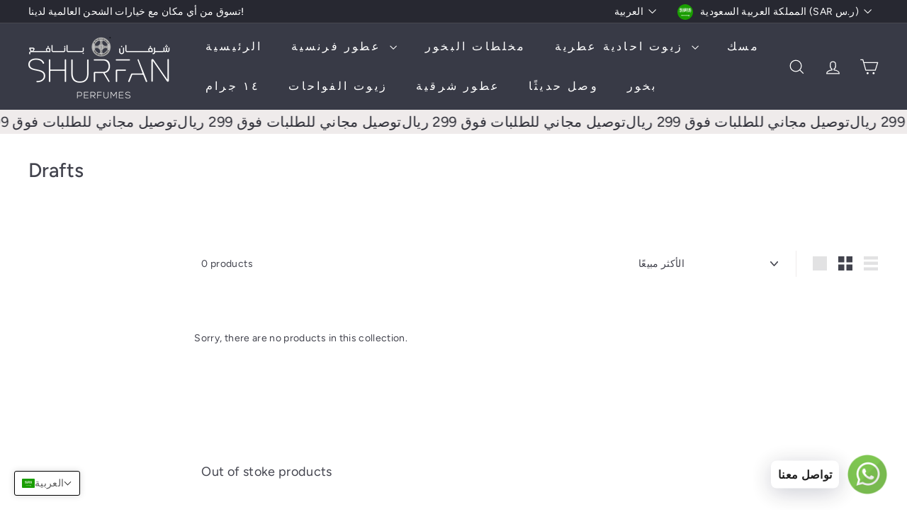

--- FILE ---
content_type: application/javascript; charset=utf-8
request_url: https://searchanise-ef84.kxcdn.com/preload_data.3z2N3P5b0D.js
body_size: 14282
content:
window.Searchanise.preloadedSuggestions=['عود كمبودي','بكارات روج','مسك متسلق','مسك ابيض','رويال خلاب','زيت عطري','لويس فيتون','توم فورد','عود مبخر','tom ford','كوكو شانيل','ورد هولندي','ورد طائفي','louis vuitton','عود كمبودي فواح','سوفاج ديور','دي مارلي','كريد افينتوس','دهن عود','بلاك اوبيوم','مسك روز','صندل شرفان','بلاك افغانو','سان لوران','عود بوكيه','بلو شانيل','de marly','زعفران ابيض','عطر البخور','دهن العود','ميس ديور','نيشيو عود فور جريتنس','الف ليله وليله','كرز ياباني','زعفران أحمر','مسك البودرة','مضاوي العرب','ديور هوم','شي عود','ورد اسطنبولي','كول وتر','yves saint laurent','مخلط ملكي','عطر 5x5x5','توباكو فانيلا','هير بربر','baccarat rouge','ديور ادكت','عطر زيتي','ليدي سويت','توت بري','ايف سان لوران','نيشاني هاتشيفات','مخلط عود','دقة العود','جان بول','جود جيرل','كلايف كريستيان','مسك اسود','احساس بلس','رائحة الفنادق','le be','creed aventus','بربري هير','بلغاري تايجـر','عنبر عود','زهور الريف','مسك الختام','جذور الطيب','العود الازرق','مسك الرمان','ريد توباكو','في نفس خط','دولتشي غابانا','امير العود','بلاك اكس اس ليكسيس','روبرتو كفالي','عنبر عود اجمل','كوكو مدموزيل','مسك العروس','سترونجر ويذ يو','ون ميليون','عنبر شرفان','حبشوش ابيض','مخلط افكار','مخلط الدوسري','خشب العود','stronger with you','زيت لافندر','fragrance oil','صندل مستكاوي','عطر ذكرى','تيروني اورتو','dolce & gabbana','dior homme','توليب رائحة الفنادق','jean paul gaultier','شوبار عود ملكي','هالفيتي بنهالغنز','مخلط عنبر','عود اصفهان','ايدول لانكوم','مثبت عطر','روز مانسيرا','ون مليون','مونت بلانك','جوتشي بلوم','فلورا جوتيشي','مسك النخبة','ورد سبار','ايروس فيرساتشي','شانز لزيه','عنبر نوماد','لاكوست الابيض','زعفران احمر','توسكان ليذر','gucci guilty','فان كليف','ريد توباكو مانسيرا','فرزاتشي كريستال','جان بول غوتييه','عود ابيض','سلطان العطور','ديور هوم انتنس','one million','مسك فانيلا','jean paul','جريس ديو','بلاك اوركيد','نفس خط','جورجو ارماني','سان لوران لايبر','black afgano','اسرار البخور','دهن العود xx','الفي تايمز','قارورة زجاجية','اكس كلايف كريستيان','parfums de marly','مخلط العروسة','miss dior','نفس خط مضاوي','dior sauvage','روج بكارات','500g دقة العود','يو ارماني','اربا بورا','كارولينا هيريرا','سلفر كاريد','ايلي صعب','في نفس خط سوفاج ديور','5x5x5 perfume','ديلينا مارلي','1 مستكاوي رقم','انتنس جيرلان','oud wood','سكاندل باي جانبول','black opium','مسك رمان','فلفت عود','شانس شانيل','قارورة زجاجية فارغة','وايت عود','الكساندريا اكسجروف','امبيريال فالي','صندل روز','givenchy في نفس','نفس توباكو','هيوغو بوس','ماي واي','maison francis kurkdjian','مسك سلك','سويت كاميليا','good girl','clive christian','سنشوال sensual','سوفاج اليكسير','اكسنتو سوسبيرو','burberry her','hugo boss','توم ombre leather','فل اسباني','دي مارلي ديلينا','جوتشي جولتي','مسك خلخال','زهرة اللوتس','rose صندل','انيشيو عود فور جريتنس','بخور خليجي','calvin klein','اجمل وصال','versace eros','عود ملكي','عود مروكي','عود ملكي شوبار','black oud','كالفن كلاين','ombre nomade','نرسيسو بودر','نفس خط جادور','white musk','بربر هير','the one','مخلط الوافي','narciso rodriguez','tom ford ombre leather','بربري بودي','دهن عود كمبودي','رويال بخور','شمامة العنبر 2000','دنهل ديزاير','دقة عود','مستكاوي رقم','red tobacco mancera','white oud','عود ازرق','سترونجر ارماني','ميدان دبي','اكوا دي جو','هوت جيفينشي','كريستال فيرساتشي','ذا ون','bleu chanel','سي ارمان','مخلط العاذرية','عود مونتيل','سنشوال مان','hail هيل','شمامة العنبر','giorgio armani','212 vip في نفس','زهرة البنفسج','oud 6000 عود','زهرة اللافندر','كريزي ميكس','لانستانت ماجيك جيرلن','مارشميلو marshmallow','عود اصفهان ديوري','allure chanel','ميس ديور بلومينغ','في نفس خط دولتشي اند غابانا','نفس خط مضاوي العرب','armani stronger with you','اسكادا escada','armani si','carolina herrera','ليدي ميليون','روز فانيل','كلاسيك بخور','gucci flora','سول باتشولي','فلفت ديزرت عود','hacivat nishane','stellar times louis vuitton','مخلط عبدالعزيز','فانيلا شكولاته','libre yves saint laurent','زيتي عطر','برادا برادوكس','مخلط دوسري','ماء الذهب','اني نيشان','imagination louis','versace crystal','عود وود','وودي العربية','van cleef','كونستانس بنهليغون','imperial valley','ايماجنيشن لويس','زيتي عطر بتشولي','si armani','00001 في نفس خط سنشول','makaleef مكاليف','في نفس خط شانزلزيه','5×5×5×عطر زيتي','the one dolce&gabbana','ايريس امواج','بويس امبيريال','glass bottle','نفس خط احساس','fire place','جان بول سكاندال','oud خشب العود','صندلية شرفان','bois impérial','مون جيرلان','ايريش ليذر','xerjoff alexandria','paco rabanne','باد بوي','ايف سان لوران واي','جوتشي جولتي ابسلوت','بلاك زعفران','angels share by kilian','مخلط ملكي سوبر','ليذر ميمو','اورتو باريسي','نرسيسو ريغيز','blue oud','habshush حبشوش','ساكورا ديوري','توم فور عود وود','الليل فريدريك','في نفس خط سترونجر ويذ يو من امبيرو ارماني','in line with','00210 في نفس خط هالفيتي بنهالغنز','ديلان بلو','مخلط العود','oud malaki chopard','الين انجل','نيكولاي بتشولي','مسك الليل','اكوا دي جيو','erba pura','sauvage dior','بلايك افغانوا','ديكليريشن كارتير','victoria secret','اكس كلايف','oud bouquet','شيري توباكو','بوس رجالي','انفكتوس باكو','باكو رابان','جاسمين نوير بولغاري','musk مسك اسود','مثبت لمعطرات','زيت عطر','كمبودي فواح','اونلي بينك','gris dior','mont blanc','tygar bvlgari','black xs','لايتون مارلي','بيلي لانكيوم','امبر ليذر','مضاوي قولد','tom ford oud wood','ذا اونلي ون دولتشي','خط كوكو شانيل','انيشيو عود','dark kiss','اماتيست لاليك','معطر ارضيات','empty glass bottle','مسك بودر','انترلود امواجي','فيتون عنبر نوماد','عود بورمي','عطر الشيخ','ماربرت مان','hermes terre d\'hermes','كارولينا هيريرا 212','في نفس خط ون مليون','مسك أبيض','مخلط البدر','ديلينا روز','كواتر بوشرون','انترلود امواجي الازرق','عود xx','المضاوي العربي','مدموزيل جفنشي','روز الين','بودي مسك','هوغو بوس','عنبر امبريال فان','توم فورد بلاك','جوي ديور','cool water','الثاير دي مارلي','fidji فيجي','جورجيو ارماني','valentino uomo valentino','مخلط وصال','allure homme','عود بوكيه لانكوم','زهرة الفل','ليدي كارلوف','ارماني كود','برايف الاخضر','كريستال فرزاتشي','فانيلا بالحليب','lacoste white','musk مسك الرمان','عطر جونسون','فرنتشي جيرلان','amber oud','معطر جو','my way','بلاك اكس','اسكادا ماجنيتسم','زيت صندل','جود جيرل كارولينا','oil 100 ml','coco mademoiselle','امير العود أمير العود','دلع البنات','frederic malle','gucci bloom','aventus creed','فلورا جوتشي','في نفس خط اربا بورا','روز مسك','مخلط سلطان','كولد توباكو','ريد فلفت','amouage interlude','زيوت عطريه','poison dior','لورد جورج','ديلينا دي مارلي','khlab خلاب','لاكست سنشوال','دونا فالنتين','سبايس بومب','الترا مان','dunhill desire','ديور بويزن','مخلط شمس','spicebomb extreme','invictus paco rabanne','جيرلان نسائي','اكس اس','الكرز الياباني','tobaco vanilla','بخور الفخامه','orto parisi','ياسمين بينهليغونز','عطر الشيخة','سبايس بومب اكستريم','كريد ميليسيم','vanilla chocolate','ستيلا مكارتني','ورد سبارتا','شمامة عنبر','silver creed','سحر الجزيرة','عود روز وود','عود فور جريتنس','harmony هارموني','افينتوس كريد','عود ماراكوجا','فلور بومب','ديور سوفاج','بلو ايس','ميد نايت','كارتير باشا','ماي بربريا','برايف ارمان','ايف سان','سو سكاندال','كورومندال شنايل','مسك بودرة','امواجي الازرق','كارولينا هريرا','dior homme intense','دهن عود xx','تشانس تندرشانيل','armani code','dior jadore','دولتشي ذا ون','نفس خط مانسيرا','coco chanel','لايت بينك','ميس ديور شيري','عنبر عود روجا','la nuit','توم فور','سنشوال عطر','مايستري توباكو كارولينا','نفس خط si','imagination louis vuitton','مسك توت','سوبر بوكيت','ديزرت عود','مسك هيل','ألفي تايمز','اللور هوم','narciso rodriguez for her','عطر ديور','for men','شرفان مودرن عود','sandal shurfan','مانسيرا روز','في نفس خط احساس بلس','pour homme','le male','برايت كريستال فيرساتشي','عود فور','لاكوست الاسود','انترديت جيفنشن','00208 في نفس خط بلغاري اونيخ','سوبر بوكيت افسلوران','مضاوي عربي','تيري هرمز','black musk','مسك بكارات','بتشولي نيكولاي انتس','ناين روز','خط كول وتر','memo paris','بو امبيريال','نرسيسو روج','dolce gabbana','باريسي تيروني','idole lancome','tom ford black orchid','رويال خلاب royal','ultra male','aruse مسك العروس','megamare orto parisi','roberto cavali','استي لودر','مخلط vip','bois imperial essential parfums','سكاندل باي','with xerjoff','نفس خط كريد','212 vip men ch','مونت بلانك ليجند','لانكوم ايدول','irish leather','tuscan leather','بلاتنيوم شنايل','red tobacco','mukhalat had','صندل ابيض','ايكون دنهيل','هبنوتك بويزي ديوري','زيت جونسون','mashakel مشاكل','فالنتينا اومو','oud for greatness','نيشيو عود','212 vip men ch 212 vip','اكس اس ليكسيس','oud maracuja','sauvage elixir','كوير انتنس','prada paradoxe','layton parfums de marly','ميجامار أورتو','wisal اجمل وصال','مخلط مبروك','اولمبيا باكوربان','تريزور لانكيوم','moon guerlain','halfeti penhaligon\'s','دولتشي اند غابانا','موودي بلو','نفس خط توم فورد','عود فواح','معطر الارضيات','تشانس شانيل','جنتلمان جيفنشي','لي ليون','بلاك اكس اس','عطر سي','هير بربري','زجاجية فارغة','عطر الليل','cool water davidoff','لويس فتن','اترنتي رجالي','مسك أسود','انفكتوس باكو ربانا','amir aloud','بنهاليغون لورد','اكس اكس','lara لارا','لايبر سان لوران','tuxedo yves saint laurent','زعفران ف','أمير العود','shamamatul amber','روز زعفران','فريد العربي','كوبان عود','good girl carolina herrera','musk مسك ابيض','ani nishane','body shop','supreme bouquet','وردز زيرجوف','عود كمبودي فواح non','نفس خط عود اصفهان','روساندو ماتيو','في نفس خط توم فورد بلاك اوركيد','mutsalik مسك متسلق','في نفس خط كوكو شانيل','سايد افيكت','saint laurent','في نفس خط لنك','سمو العود','سي اتش','musk silk','500 ml oil','miss dior blooming bouquet','الترا مان جان بول','by kilian','فيرست ون','nukhba مسك النخبة','سينما عطر','caramel كراميل','khitam مسك الختام','الف ليله','سكاد كولكشن','دنهيل سلفر','عطر رمان','bvlgari tygar','كارفد عود ثمين','تيري دي هرمز','سموكي عود','روز ميلك','00209 في نفس خط روساندو ماتيو رقم 5','مضاوي العربي','eros versace','جورجيو ارماني اكوا','دهن الصندل','shurfan صندلية','في نفس اسكادا','مسك لافندر','بنهاليغون لورد جورج','marshmallow مارشميلو','في نفس خط انفكتوس','bad boy','alexandria ii xerjoff','تكسيدو افسالوران','ميمو ليذر','acqua di gio','cambodian oud','vanilla fragrance','terroni orto','1 صندل مستكاوي رقم','عود روز','سكادا شيري','versace dylan blue','chanel coco','بخور بلو','بلاك شادو','you armani في','زيت عطري برائحة','روح خس','برائحة القهوة','زيت عود','hibiscus maison crivelli','مسك شفاف','ajmal wisal','هابي شوبار','عطر بلاك','hypnotic poison dior','تاج سكاد','musk مسك روز','بلو بخور','دنهيل فريش','كوير انتنس جيرلان','ماجيك جيرلن','جيلاتو كيالي','العود الازرق non','جاز كلوب','امبريال فان كليف','بوشرون كواتر','لاكوست البنفسجي','alaruse مخلط العروسة','so scandal','مارلي اورنج','شيخ قولد','باث اند بودي','في نفس خط لاكوست','جوز الهند','جوتشي فلورا','مونت بلاند لجند','la belle','خط روبرتو كفالي','cherry tobacco','بيانكو لاتيه','فانيلا باودر','في نفس خط تيروني','interlude amouage','musk مسك خلخال','مسك بخور','fragrance for him','le lion','فواكه مودرن','mbkhr عود مبخر','bukhoor عطر البخور','روبرتو كافلي','ون ميليون لاكي','سانتال رويال','oud satin mood','نفس خط هيفين','ماكسيكان توباكو','امواج انترلود','مسك كارون','sole patchouli vertus','باكو رابان انفيكتوس','ويذ يو','خط جفنشي','chanel chance','الف ليلة','نوير بولغاري','فانيلا مسك','واي سان لوران','stellar times','rose ورد','خط هالفيتي','althaïr parfums de marly','00207 في نفس خط مارفا ميمو','الثائر دي مارلي','عود اجمل','في خط','ديب عنبر','ديلان بلو فيرساتشي','عود مود','فلفت ديزرت عود دوتشي','عود موروكي','مون باريس','bath and body works','بول غوتييه','هوغو بوس ذا سنت','le frenchy guerlain','انيشيو سايد','spice bomb','initio parfums','بنك شوغر','xx دهن','زيوت عطرية فرنسية','نيويورك فاكتوريا','sensual oil','توت المسك','replica fire place','oud ispahan','oud شي عود','امبريال فال','bombshel victoria','musk al','شير كيليان','ورد طايفي','اللور تشنايل','megamare orto','برايفت كوليكشن','عطر الفنادق','hudson vall هانسون','oud rosewood dior','vanilla powder','شانيل شانس','eau de parfum','arabi المضاوي العربي','تيد لابيدوس','نرسيسو ورد','وود وايت','delina marley','taif rose','maison crivelli','line with xerjoff','absolu aventus creed','ون لاكي','noble نوبل','سترونجر ويذ','ايماجنيشن لويس فيتون','بلغاري مان ان بلاك','كوم دي جارسون','انج ترينج جفنشن','japanese cherry','king dolce & gabbana','برادايس بورتو','إيف سان لوران','إيريززتابول جيفنشي','flower bomb','عود شوبار','فالنتينو بورن','بنتلي رجالي','جولدن روز','لاكست فيمي','in line','ورد انجليزي','al oud','لايف شوب','عود مونتال','black saffron','amber shurfan','عود خشب','velvet desert','عود أبيض','زيتي عطر ياسمين','454g ورد هولندي','فيمي دونتشي غابانا','ايريش ليذر ميكس','فيبراتو سوسبيرو','ارماند باسي الاحمر','لايت بلو','مونت بلانك اكسبلورار','ورد طائفي taif','00203 في نفس خط ميل فو لويس فتن','lady million','اللور سنشول','herrera sexy','مارفا ميمو','بربري هيرو','ماي بربري','coromandel chanel','جنتل مان','عطر من','ميزون كريفيلي','side effect initio parfums prives','rosendo mateu','دنهيل ديزاير','كريد امبريال','aziz مخلط عبدالعزيز','تشانس تندر شانيل','the only one','إسكادا ماجنيتسم','00188 في نفس خط توم فور عود وود','ورد سبار تا','patchouli عطر','زيوت عطرية','mystery tobacco','مخلط ليان','لويس فيتون اوراج','عطر سينما للنساء','جفنشي مدموزيل','العلا نفس خط','ديور بلومينغ','جوتشي جولتي نفس','توليب رائحة','man in black','فلورنس روبرتو','gris charnel','cuir intense guerlain','bvlgari man','عود البخور','ميس ليلي','royal khalab','ف بليس','black orchid','light blue','joy dior','اسكادا اس','santal royal','فالنتينو اومو','مسك البودر','mancera roses vanille','declaration cartier','فالايا مارلي','shaghaf شغف','نفس خط فرزاتشي','ليدي مليون','كلاسيك كاريد','mont blanc legend','lady sweet','ايلي افسالور','ماي سلف','oud مخلط عود','عود مروكي مشبع بدون رائحة','imperial vall','عود ايسانتيال','مسك الجسم','عطر ملاذ','الترا جان بول غوتييه','scandal jean paul gaultier','مسك اللافندر','مسك الهيل','ذا ون دولتشي','with montale','عطر بخور','حبشوش أبيض','le male elixir','vert malachite','بودرة مسك','فلفت ديزرت','ياسمين شوب','ramon bejar','شانيل بلو','cuir intense','500g دقة','مسك جذور الطيب','فان فندي','في خط بولغاري جاسمين','جوتشي جاردينيا','بور هوم','مسك ابيض شفاف','مخلط عبد العزيز','cardamom الهيل','مستر سام','بلاك ليكسيس','مسك خوخ','وتر كول','hibiscus mahajad','اميرد amerd','سكاد سبشل','bianco latte','كوير جيرلان','خشب عود','black opium yves saint laurent','tom ford leather','clive christian x','عود اسود','عود روز وود ديوري','dior addict','مخلط بدر','roshan روشن','عود 6000 non','امبر نوت ديور','valentino born in roma','شمامة العنبر ٤٠٠٠','blue talisman','عود زعفران','معطر الفواحات','saffron زعفران','تيرينزي كيركي','gucci by gucci','لايبر سان','عود ساتين موود','في نفس خط روساندو ماتيو رقم 5','mancera roses','the body shop','00011 في نفس خط كريستال فرزاتشي','ارمان برايف الاخضر','هبنوتك بويزي','ون اند اونلي','سانتال رويال جيرلان','ahsas pllus','valentino uomo','red velvet','ورد ابو','نوار لويس','patchouli nicolai','زيتي بتشولي','يو ارمان','تيروني من أورتو','pegasus de marly','yves saint libre','خط جيفنشي','معطر الأرضيات','بتشولي نيكولاي','montal black','لي لايون شنايل','لانكوم عود','بربري قولد','انج ديمون','كولد توباكو cold','بلومينغ بوكية','برائحة البرغموت','دوتشي غابانا','giorgio armani acqua','لتر ماء','هوت كوتور','rose oud','jazz club','oud oil','بلاك بايريدو','burberry london','terre d\'hermes','روج الاحمر','musk مسك الليل','one million elixir','ديور جوي','elie saab','تفاح اخضر','عنبر امبريال','rose ورد اسطنبولي','بلاك عود مونتال','penhaligons lord george','فهرنهايت ديوري','stronger with','le lion de chanel chanel','y saint laurent','في نفس خط احساس','التفاح الاخضر','عنب ابيض','مون سباركل','hugo boss the scent','scandal pour homme jean paul gaultier','انانيا انانيا','كارتير ديكليريشن','بربر لندن','بنكهة الليمون','بربل عود ديور','شانيل تندر','جيرل كيليان','مسك شانزلزيه','مسك فانتاسيا','عود ثمين','into the night','ميس ديوري','جادور إنفينيسيمي','بلو ميرا','لي لايون','عود روجا','روزيس فانيل','العود الأزرق','rosendo mateu n 5 floral','ارماند باسي','باروندا نسمات','wafi مخلط الوافي','air freshener','noir noir','kayali fragrances','500g عود مروكي','escentric molecules','oud bourmi','العربية العربية','shy oud','sakura dior','مسك السكر','برائحة المانجو','اكوا دي','la belle le parfum jean paul gaultier','ملاذ malath','ورد غزال','woody alarabi','sospiro accento','قارورة فارغة','كلايف كريستيان اكس','في نفس خط اكسنتو من سوسبيرو','le beau','مسك ميلون','dawsari مخلط الدوسري','عود عنبر','flowers زهور الريف','ارمان برايف','cold tobacco','دي مارلي الثائر','yves saint','روز عود','فانتوم باكو','shams مخلط شمس','بلاك فانيلا مانسيريا','velvet oud','roberto cavalli','side effect','00002 في نفس خط ليدي سويت','خط بورموا','flora gucci','عود ود','في نفس خط جيفنشن','مون لايت باتشولي','ورد ابو غزال','جورجيو أرماني','جنتلمان سوسايتي','dylan blue','stronger with you armani','guidance amouage','كيالي فانيلا','wsal مخلط وصال','توليب الفنادق','pur oud','fruits fragrance','الف ليلة و ليلة','بنكهة الحمضيات','diffuser freshener','بويس امبيريال ايسينشيال','baraonda nasomatto','مسك الفانيلا','بنكهة جونسون','perfect oud','guerlain le frenchy','burberry her burberry','فراولة تروبيكل','انيشيو عود فور','المخلطات والمعمول','mukhalat sultan','توم عود','oud cambodian','عطر الليل فريدريك','لا بيل','tiziana terenzi','جيرلان انسولانس','سي ارماني','sospiro vibrato','دلع بنات','patchouli بتشولي','super مخلط ملكي سوبر','ميدنايت لوف','لا انترديت','orage louis vuitton','بنكهة التوابل','مخلط حور','my way giorgio armani','بلو مون','نينا روتشي','viktor & rolf','الفريد العربي','لا فرنتشي','عطر عود','eternity for men','good girl gone bad by kilian','جارسون مانكيه','ميليون قولد','ex nihilo','فانيلا باودر ماتير','غود غيرل','ألف ليله','بلو جفنشن','لانستانت ماجيك','زعفران أبيض','boucheron quatre','vanilla musk','sandal rose','أمواج انترلود','platinum chanel','only pink','بربل ديور','purple dior','لمعطرات المفارش','lacoste blanc','عطر موليكيول','aloud امير','si passion','هوم انتنس','oud al','estee lauder','memo irish leather','bergamot fragrance','sultan alatur','جاسمين نوير','عطر فواكه','jasmin فل اسباني','victoria secret bombshel','red saffron','mexican tobacco','with jasmin noir bvlgari','عود ماركو','مستلزمات البخور','symphony louis','عطر توليب','باكو ربان انفكتوس','sheikh عطر الشيخ','كارون توباكو','ديور بلومينج','born in roma','ديور شيري','saffron rose','ch men','بي دي كي','مونتال rose','مسك بيستاشيو','le beau le parfum','جوتشي فلورا جاردينيا','او دو','invictus victory paco rabanne','مسك براديس','la de','خط اوليمبيا','بيكوز اتز','the one for men dolce&gabbana','badr مخلط البدر','بلو اجمل','de marley','white وايت عود','00204 في نفس خط عنبر امبريال فان كليف','oud rose','baccarat musk','مخلط سوبر ملكي','narciso narciso','oriana de marly','delina parfums de marly','لانكوم تريزور','مخلط العروس','الفي تايم','دي مارل','musk rose','erba pura sospiro','ديب عنبر بيجار','جولتي ابسلوت','بلاك اوبيوم ايف سان لوران','افريكان ليذر','matière noire','بلاك ايريس','ajmal عنبر عود','بخور شرفان','مانسيرا ريد توباكو','مسك ليدي سويت','oud العود الازرق','زيتي بنكهة','ارماني رجالي','باشا كارتير','مثبت لمعطرات المفارش','عود عنبر أجمل','مون بلان','بوشرون للنساء','أكوا دي جيو','بلاك اكس ليكسيس','نفس خط هريرا','hypnotic poison','ارابيانز تونكا','بلو تاليسمان','l homme intense','rose musk','إنفيكتوس فيكتوري','interdit givenchy','عطور أخرى','بيكوز اتز يو','كبس يدوي','شانيل كوكو','irresistible givenchy givenchy','pomegranate musk','بلاك اوبيوم نويت','عطر سان لوران','في نفس خط ليدي كارلوف','في نفس خط ايروس','smokey oud','angels share','african leather','انسولانس جيرلان','اتريب ريفس','فانيلا ديوراما','crazy mix','كريد ابسولو','سترونجر يو','زيتي فواكه','العروسة the','بلو اكستريم','ملكي سوبر','لمسة خام','كويا koya','اميرة العرب','عود ماراكوجا ميزون','versace نفس','واي لوران','سي الاحمر','ميد نايت لوف','بوس بوتلد','بلاك دايموند','توباكو مانسيرا','في نفس','ch carolina','alien mugler','de chanel','لا بيل لي','smoking hot','afkar مخلط افكار','acqua di','oud malaki','مستر بربري','for her','في نفس كارولينا هريرا','انجيلز شير','مخلط العاذرية mukhalat','عطور طبيعية','كاسيليا شروق','مكبس يدوي','one million lucky','تذكار tethkar','is e super','في نفس خط ون','باي جانبول','دهن العود الكمبودي فواح','ديور سوفاج اليكسير','musk مسك الهيل','التوت البري','khalth خلطة','مايستري توباكو','my burberry','عود جريتنس','شمامة العنبر ١٥٠٠٠','maison francis kurkdjian oud satin mood','musk powder','توم عود وود','بي ام','باد جيرل كيليان','by the','maison francis','مسك اصالة','عود عنبر روجا','givenchy givenchy','لا لونا','فيم باكو','في نفس خط بربري','عود مروكي مشبع','ليذر افريكان','givenchy gentleman','anber مخلط عنبر','amirat al arab','boss bottled','جوتشي جيلتي','نيش عود فور','روح خس رقم','escada collection','بنكهة البرغموت','انترلود الازرق','زيت العود','فالنتينا الوردي','penhaligon\'s halfeti','عطر الورد','فورد بلاك اوركيد','لاكوست ابيض','زيتي بنكهة جونسون','امبريال ميليسيم','empty glass','oud wood tom ford','nishane hacivat','narciso rouge','برايف روج الاحمر','stronger with you intensely','سموكينج هوت','سينما للنساء','دو مارلي','ombre leather','جوتيشي جولتي','لايت باتشولي','بورتو كافالي','زيتي اللافندر','with creed','arabi العربي','pasha cartier','carved oud thameen','عطر العود','khamrah خومرة','بودي بربري','الين جوديس','في نفس خط عود','باسيفيك تشيل','اولمبيا باكو','dehnul oud','matiere premiere','royal bakhoor','مور ذان','ابسلوت جوتشي','mr sam','ماتير بريميير','نفس خط عطر دي مارلي','رياحين الجنوب','chocolate musk','جالواي مارلي','زيتي زهرة اللافندر','ذا اونلي','بنكهة كرز','calvin klein في','musk مسك','the moon','ثبات العطر','ambre nuit dior','myslf yves','more than words','ajmal blue','روجا عود','سكاد مون','le male elixir jean paul gaultier','dona vallentin','سي اتش كارولينا','ajmal عنبر','blue ice','روبي ruby','برائحة الليمون','tuxedo yves','arabi المضاوي','ألف ليلة','فيم باكو رابان','amouage portrayal','العود الذهبي','بولغاري جاسمين','cartier déclaration','lavender flower','لويس فيتون نوار','دي بيغاسوس','كود بروفومو','armani prive vert malachite armani','أمواج بورترايال','delina la rose parfums de marly','blue channel','burberry hero','الافندر عطر','جود فورتشن','امبيرو ارماني','زيت الياسمين','sensual allure','عود أصفهان','dior fahrenheit','tom ford oud','mystery tobacco carolina herrera','ال في','عود الازرق','love be','powder musk','بوكيه لانكوم','dolce and gabbana','اكسنتو من سوسبيرو','مون جيرلان نسائي','unlimited boss','ليميتيد بوس','new york','velvet desert oud','مان ان بلاك','مسك بودي','بربل عود','بويزن غيرل','million paco rabanne','00205 في نفس خط بايريدو بلاك زعفران','mukhalat abdul aziz','بربري هير بربري','escada moon sparkle','لافندر مسك','musk mutsalik','زيوت عطريه بخور','لابيدوس تيد لابيدوس','crivelli كركديه','nishane ani','مخلط أفكار','مخلط سجى','بورن ان روما','العود الكمبودي','كلفلور كلفلور','vulcano فولكانو','replica fire','chanel de lion','ثمين كارفد عود','عطر البخور the','في اي بي','توم ليذر','ايدول اورا','musk مسك البودرة','chance chanel','جيفنشي إيريززتابول','drakkar noir','هادسون فال','oud ispahan dior','ليجند ريد','for women','زيت مخفف','عطر كوتش','باد جيرل','لو مال اليكسير','مودرن موس','boss men','ward hollandi','مخلط الفاخر','ليمنسايت لويس','khamrah lattafa','johnson fragrance','في نفس خط فوتينه','vall هانسون','زيت التوت','عود وايت','بلغاري مان ان','هوم سبورت','ون مليون عود','mango fragrance','212 carolina herrera','le le parfum','كريد اف','مون لايت','كيالي عنبر','أجهزة الفواحات','بوس عود زعفران','أرماني كود','musk مسك اللافندر','هابي سبيرت','معطر للفواحات','maison margiela','ميمو مارفا','كنج دوتشي','نفس خط هبنوتك بويزي ديوري','ارماني كود بروفومو','عود ازرق 30جرام','جيفنشي جنتلمان','ديور عود','لانويت لانكوم','عطر فالنتينو','chopard malaki','أو دو بارفان','فلورا بومب','مسك الفراولة','بنكهة البرتقال','عطر ايف سان لوران','lancome la','في خط رائحة الفنادق','magic guerlain','لافندر عطر زيتي','supreme bouquet yves saint laurent','ربع تولة','البنفسجي نسائي','oil عطر زيتي','عود جيرلان','بنكهة الرمان','ليذر ميكس','eau de','روز وود','عود عنبر اجمل','توم امبر ليذر','ون م','بلاك عود','silver mountain water','سينسي بينك','اجواء ميكس','خط عطر','بويزن ديور','ديور بوكيه','لو مال','icon dunhil','زيتي عطر فواكه','deep amber ramón béjar','bad boy carolina','diamond بلاك دايموند','نايت لوف','bakhoor oud','زيت فانيلا','برائحة الكرز الياباني','في نفس خط روبرتو كفالي','purple oud dior','ورد اليزي','coffee fragrance','عطر زيتي بنكهة','the night frederic','مخلط المعالي','van cleef & arpels','بخور عود','في نفس خط ديور','lord george','dior poison','champs elysees','عود ارماني','سكاندال بور أوم جان بول','مكاليف makaleef','ذا اونلي ون','جوتشي عود','اورسا تيرينزي','توت مسك','خط جادور','بون بون','ايروس فيرساتشي رجالي','اومو بورن ان روما','اصفهان ديوري','gucci the','باتشولي سول','عود أزرق','louis vuitton imagination','the scent','burberry gold','عطر فانيلا','عود مشبع','برادايس بورتو كافلي','شانيل تشانس','بخور كلاسيك','viva la juicy','او دو بارفان','برايت كريستال','روز دي','coban oud','cambodia oud','pacific chill louis','blush carolina','فهرنهايت ديور','شارنيل بي دي كي','العود المروكي','paradise مسك براديس','theeb جذور','فيفا من جوسي','بلاك اكس اس ليكس','ruh khas','روح الكادي','نفس خط عطر','creed silver','dior hypnotic','يو عود','نفس كريد ابسولو افينتوس','باكو ربان','عود روز ديور','bright crystal','إيلي صعب','kirke tiziana','عطر ارماني','أورتو باريسي','ابسلوت رجالي','سلفر مسك','attrape-rêves louis','هالفيتي بنهال','فان كليف اند','roberto cavali paradaise','istanbul rose','crystal saffron','bubble gum','مارلي ديلينا','سترونجر ويذ يو ارماني','mont blanc explorer','libre yves','عطر زيت','valaya parfums','بلومينج بوكيه','alexandria ii xerjoff line with xerjoff','interlude black iris amouage','new for','mancera the','بوكيت افسلوران','روز جريدي','بلاك فانيلا','عطر توباكو','تيتش مي','برائحة عطر الشيخة','400g دهن الصندل','lavender musk','لانكوم في','klfloor كلفلور','mastic مستكة','ليذر توم','ايروس فير ساتشي','silk musk','انترديت روج','سوفاج ديو','الف ليله ليله','bakhoor khaleeji','عطر سانتال','coconut fragrance','sensual man','روز رجالي','اكس اكس اس','amethyst lalique','ذا ون غابانا','عنبر لويس','nina richi','sheikh عطر','كوليكشن استي لودر','دهن xx','عبدالعزيز مخلط','بخور عماني bukhoor','خمرة دخان','ديور روز','fan di','بور أوم','black xs l\'exces','silver misk','ذا سنت','comme des garcons','مخلط هند','sauvage elixir dior','اوركيد ليذر','مذهلة mothhela','عطر دي','ون مان شو','برائحة الباتشولي','cartier pasha','dior oud','عطر الرمان','gucci guilty absoulte','سكاندل جانبول','blue bakhoor','trussardi donna','million gold','chance tendre','كافالي برادايس','ريفير ثمين','jasmin noir','سكاندال جان','ايسانتيال للجنسين','امبريال فان','عطر سنشوال','كوتش ذا فراجرانس','عود شي','ذا وان دولتشي غابانا','فلامنكو رامون','جاغوار بلاك','tobacco ماكسيكان','profumo giorgio','ارماني si','عطر الين','orchid leather van cleef','blue mera','رويال جيرلان','بلاك مسك','بويزي ديوري','في نفس خط ماي واي','أصالة المسك','shurfan صندل شرفان','عود بكارات','la ve es','لويس فيتون عنبر','لو بو لي غوتييه','لو بو','بنكهة الهيل','عود معطر','بلانش بيت','فيج انفيوجن','arabians tonka montale','pacific chill','بوجي مارشميلو','vibrato sospiro','فانيلا ماتير','اكوا فهرنهايت','بلاك جاغوار','لوف مي','امواج بلاك','miss dior blooming','alexandria xerjoff','زيت عطري الابيض','ultra man','دهن عود كمبودي فواح','بور فيمي','انجيلز شير كيليان','dior poisen','initio parfums prives','زيت البرغموت','بلاك افغان','in line with sexy','مخلط الكيان','فيرساتشي ديلان','كوين دوتشي','leather memo','تيزيانا تيرينزي','ماربرت ماربرت','جوتشي ابسلوت','t 400g','تشانس تندر','spirit of dubai','بنكهة كرز ياباني','ميمو ميمو','ck one','عود بخور','sweet oil','اس اكس بلاك','مسك ورد','تريزور لانويت','1 million golden','golden rose','كريستال زعفران','توباكو كارولينا','في خط لنك','عطر كواتر','الجوز الهندي','بنكهة الازهار','مسك متسلق the','the night','فانيلا مانسيريا','بخور خلاب','روز عود وود','ون اليكسير','فلورنس روبرتو كافلي','ch كارولينا','flower bomb viktor','x clive christian','نيشان اني','رائحة فواحة','تندر شانيل','parfums de','مسك misk','بلاك بييري','le male le','عود مخلط','مارلي لايتون','روبرت كفالي','صندل ورد','godolphin parfums de marly','عود لانكوم','musk hail','خشب الارز','كوميت شانيل','جوتشي رش','allure sport','هوغو بوس بوتلد','deep amber','vanilla diorama','لا في','نفس خط هوت كوتور','اسكيب من كالفن كلاين','أسرار البخور','عطر ون مليون العود الذهبي','lacoste black','مسك الطيب','بي دي','زيت مسك','خط عود ملكي','عود ساتين','with valentina','tom for','شرفان مودرن','في خط جود جيرل','lord george penhaligon\'s','دولتشي اند','mokhalat oud','اللور سنشول شانل','perfume color','نيكولاي انتس','shamamatul amber no.4000','prada prada','فيفا جوسي','بورا بورا','so oud','انفي مي','عود مودرن','عطر الترا','allure homme chanel','زيرجوف مور','ادكت ديور','توم امبر','flamenco ramon monegal','musk مسك بكارات','ديلينا روز دي مارلي','essential parfums','لا كوست','بلغاري اونيخ','ميل فو','دي بي جي','ثمين عود','of a lady','montale black','chanel coromandel','with tobaco','light pink','oud خشب','توباكو هريرا','هوم شنايل','rouge malachite armani','jasmin flower','ان فكتوس','one man show','جيرلان عود','اللبان frankincense','هيبيسكيس ماهاجاد','البنفسج violet flower','مسك فرنسي','roja dove','زجاجة فارغة','blue talisman ex nihilo','of fire','روز مونتال','hugo green','pour femme','بور موا','جريدي مانسيرا','blue extreme','عود قابل','body musk','في نفس خط مضاوي','ليل سحري','في نفس خط عود مونتيل','يس اي ام','ليلة عمر','bleu of chanel','black orchid tom ford','لانستانت جيرلن','oud greatness','empty glass bottles','جوتيشي فلورا','في نفس خط عطر','لا نويت','اوريانا دي مارلي','وودي وودي','بومب اكستريم','فيتون عنبر','نفس خط فلورا','ون مليون العود','raheeb رهيب','لوي فيتون','في نوير','هيو غو بوس','زهرة التين','بلاك ايريس امواج','calabri جولدن','armani si giorgio','خط ديور','musk vanilla','marfa memo','جاك بوغارت','armani prive','لايبر لوران','ارماني يو','invictus victory','عطر مان','homme sport','فل أسباني','فيمي دونتشي','افريكان ليذر ميمو','hudson vall','lemon fragrance','oud essentiel','امواج بورترايال','زيتي فراولة','بربري بربري','dior elixir','gentleman society','davidoff cool water','invictus rabanne','irish leather mix','alatur سلطان العطور','دي مارلي الثاير','jaguar black','مونتال عود','ombre nomade louis vuitton','عود البدر','الف بلاك','cuban oud','maison francis kurkdjian oud','jadore dior','عود ميزينسير','private collection','خط سبايس بومب','عطر جيرلان','عطر روز','oud cambodia','s.t dupont','herrera sexy 212','دهن العود الكمبودي','bdk parfums','sultan al atur','the only','oud العود','ديلينا دي','زيتي الحمضيات','فانيلا حليب','جيو ارماني','وان اند اونلي','عطر توباكو لور','joy by dior جوي','ديور انتنس','dior vanilla','بوتلد ابسولو','سلك مسك','dehnaoud xx xx دهن','burburya ماي بربريا','thousand nights','one rose','fragrance oil bath and body','سيلفر شادو','زيت مفارش','بلاك أفغانو','sandal mistakawi','oud maison','بلايك اكس','قابل عود','كوليكشن استي','عطر سان','روزيس مانسيرا','زيت برائحة','بلو أجمل','black shadow','جانبول في','orage louis','نيش عود','mukhalat maalai','nomade louis vuitton','كوفي بريك','عود ديور','lattafa perfumes','for him','madawi gold','si red','tulip floor freshener','roses نفس','dunhil icon','purple oud','لا بيل جان بول','المشاعر mashaer','فانيلا بالشوكولاتة','oud مخلط العود','de mar','زيتي ياسمين','ملكي شوبار','l\'instant magic guerlain','كارفد عود','العلا خط','musk al aruse','رايحة الفنادق','oud for greatness initio','أو دو','ماي واي ارماني','oud morroci','وصال أجمل','le frenchy','جور ارمان','victoria\'s secret','angel alien','mokhalat vip','kayali vanilla','مسك العود','روز فانيلا','مونت بلاك','قارورة برم','لكجري مان','سلك كريد','gentleman givenchy','خيال khayal','empty bottle','aqua fahrenheit','جوتشي جيلتي اليكسير بور','باودر ماتير','جود جيرل بِلش','برائحة القرفة','midnight love','مان شو','ساتين موود','بنكهة شوغر','rose روز زعفران','ليمنسايت لويس فيتون','عطر اوريانا','نفس خط مسك','ange ou givenchy','سكاندال باي','onekh bvlgari','yves saint laurent black opium','وودي العربي','ذا وان','dehen sandal','الثاير مارلي','جام موسكينو','عطر ون مليون','spirit of','ميليون لاكي','ستوري ماجيك','برفيكت عود','chanel allure','في نفس خط شانيل','saffron زعفران احمر','عطر دي مارلي','وايت وود','سام بنهالغونز','yasmine penhaligon','في نفس خط هرمز','دولتشي غابانا ذا ون','alatur سلطان','مي سكادا','زيت زهرة','بلاك كيد','louis vuitto','عطر سينما','لاكوست البنفسجي نسائي','بنكهةزهرة اللوتس','عطر يو','مخلط سلطان mukhalat','مسك t','شرفان عود','irresistible givenchy','كارمينا كريد','أرماني رجالي','مور ذان وردز','the new','عطر ألين','وايت هاوس','اند غابانا','زيت عنبر','400g t','مسك شفاف اللون','oud rosewood','عطر شذى','اوبيولنت شيخ','kirke tiziana terenzi','black diamond','crystal versace','l\'interdit givenchy','trésor lancôme','di gio','عطري برائحة','floral fragrance','with you','بويت ايتري','في نفس خط كلايف','oud عود','زيت عطري بنكهة','عود توم','oud lancome','eros في نفس خط ايروس','تو ون تو','oud xx','constance penhaligon','جوتشي جولتي رجالي','tom ford vanille','عطر لنساء','the most','tiger oud','sur la route','زجاجة عطري','للتولات mini','كسر العود','black iris','lacoste femme','oud mubakhr','creed millesime imperial','bottle 40ml','satin mood','مكبس يدوي manual','ذا اونلي 2','زيت اللافندر','bakhor كلاسيك','desert oud','زيتي بنكهة شوغر','مسك نخبة','narciso poudree','في اي','فلورا جوتشي جاردينيا','امبر نوت','ultra male jean','مسك ختام','legend red','intense oud gucci','مانسيرا فانيل','bakhoor blue','تندرشانيل تندرشانيل','dior ambre','فور عود وود','khashab oud','بروفيومو للرجال','انفيكتوس باكو رابان','marfa memo paris','new fragrance for','سكاد مون سباركل','عود دولتشي','herrera men','ريد توباكو من مانسيرا','intense guerlain','roses greedy mancera'];

--- FILE ---
content_type: text/javascript
request_url: https://shurfan.net/cdn/shop/t/16/assets/disclosure.js?v=182459945533096787091751788010
body_size: -61
content:
let selectors={disclosureForm:"[data-disclosure-form]",disclosureList:"[data-disclosure-list]",disclosureToggle:"[data-disclosure-toggle]",disclosureInput:"[data-disclosure-input]",disclosureOptions:"[data-disclosure-option]"},classes={listVisible:"disclosure-list--visible"};class Disclosure extends HTMLElement{connectedCallback(){this.container=this,this._cacheSelectors(),this._setupListeners()}disconnectedCallback(){this.destroy()}_cacheSelectors(){this.cache={disclosureForm:this.container.closest(selectors.disclosureForm),disclosureList:this.container.querySelector(selectors.disclosureList),disclosureToggle:this.container.querySelector(selectors.disclosureToggle),disclosureInput:this.container.querySelector(selectors.disclosureInput),disclosureOptions:this.container.querySelectorAll(selectors.disclosureOptions)}}_setupListeners(){this.eventHandlers=this._setupEventHandlers(),this.cache.disclosureToggle.addEventListener("click",this.eventHandlers.toggleList),this.cache.disclosureOptions.forEach(function(disclosureOption){disclosureOption.addEventListener("click",this.eventHandlers.connectOptions)},this),this.container.addEventListener("keyup",this.eventHandlers.onDisclosureKeyUp),this.cache.disclosureList.addEventListener("focusout",this.eventHandlers.onDisclosureListFocusOut),this.cache.disclosureToggle.addEventListener("focusout",this.eventHandlers.onDisclosureToggleFocusOut),document.body.addEventListener("click",this.eventHandlers.onBodyClick)}_setupEventHandlers(){return{connectOptions:this._connectOptions.bind(this),toggleList:this._toggleList.bind(this),onBodyClick:this._onBodyClick.bind(this),onDisclosureKeyUp:this._onDisclosureKeyUp.bind(this),onDisclosureListFocusOut:this._onDisclosureListFocusOut.bind(this),onDisclosureToggleFocusOut:this._onDisclosureToggleFocusOut.bind(this)}}_connectOptions(event){event.preventDefault(),this._submitForm(event.currentTarget.dataset.value)}_onDisclosureToggleFocusOut(event){this.container.contains(event.relatedTarget)===!1&&this._hideList()}_onDisclosureListFocusOut(event){let childInFocus=event.currentTarget.contains(event.relatedTarget);this.cache.disclosureList.classList.contains(classes.listVisible)&&!childInFocus&&this._hideList()}_onDisclosureKeyUp(event){event.which===27&&(this._hideList(),this.cache.disclosureToggle.focus())}_onBodyClick(event){let isOption=this.container.contains(event.target);this.cache.disclosureList.classList.contains(classes.listVisible)&&!isOption&&this._hideList()}_submitForm(value){this.cache.disclosureInput.value=value,this.cache.disclosureForm.submit()}_hideList(){this.cache.disclosureList.classList.remove(classes.listVisible),this.cache.disclosureToggle.setAttribute("aria-expanded",!1)}_toggleList(){let ariaExpanded=this.cache.disclosureToggle.getAttribute("aria-expanded")==="true";this.cache.disclosureList.classList.toggle(classes.listVisible),this.cache.disclosureToggle.setAttribute("aria-expanded",!ariaExpanded)}destroy(){this.cache.disclosureToggle.removeEventListener("click",this.eventHandlers.toggleList),this.cache.disclosureOptions.forEach(function(disclosureOption){disclosureOption.removeEventListener("click",this.eventHandlers.connectOptions)},this),this.container.removeEventListener("keyup",this.eventHandlers.onDisclosureKeyUp),this.cache.disclosureList.removeEventListener("focusout",this.eventHandlers.onDisclosureListFocusOut),this.cache.disclosureToggle.removeEventListener("focusout",this.eventHandlers.onDisclosureToggleFocusOut),document.body.removeEventListener("click",this.eventHandlers.onBodyClick)}}customElements.define("at-disclosure",Disclosure);
//# sourceMappingURL=/cdn/shop/t/16/assets/disclosure.js.map?v=182459945533096787091751788010
